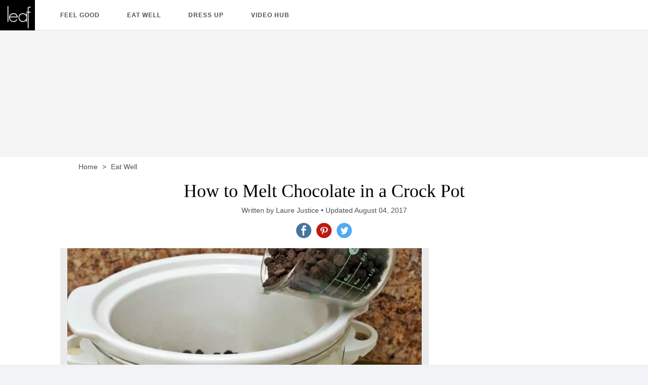

--- FILE ---
content_type: text/html; charset=utf-8
request_url: https://www.google.com/recaptcha/api2/aframe
body_size: 267
content:
<!DOCTYPE HTML><html><head><meta http-equiv="content-type" content="text/html; charset=UTF-8"></head><body><script nonce="FJnAOzeNoxxsLPKLFiLvOA">/** Anti-fraud and anti-abuse applications only. See google.com/recaptcha */ try{var clients={'sodar':'https://pagead2.googlesyndication.com/pagead/sodar?'};window.addEventListener("message",function(a){try{if(a.source===window.parent){var b=JSON.parse(a.data);var c=clients[b['id']];if(c){var d=document.createElement('img');d.src=c+b['params']+'&rc='+(localStorage.getItem("rc::a")?sessionStorage.getItem("rc::b"):"");window.document.body.appendChild(d);sessionStorage.setItem("rc::e",parseInt(sessionStorage.getItem("rc::e")||0)+1);localStorage.setItem("rc::h",'1763559907117');}}}catch(b){}});window.parent.postMessage("_grecaptcha_ready", "*");}catch(b){}</script></body></html>

--- FILE ---
content_type: application/javascript
request_url: https://www.leaf.tv/dist/js/main.js
body_size: 8294
content:
(function(e){function n(n){for(var r,a,o=n[0],s=n[1],d=n[2],c=0,u=[];c<o.length;c++)a=o[c],Object.prototype.hasOwnProperty.call(i,a)&&i[a]&&u.push(i[a][0]),i[a]=0;for(r in s)Object.prototype.hasOwnProperty.call(s,r)&&(e[r]=s[r]);f&&f(n);while(u.length)u.shift()();return l.push.apply(l,d||[]),t()}function t(){for(var e,n=0;n<l.length;n++){for(var t=l[n],r=!0,a=1;a<t.length;a++){var o=t[a];0!==i[o]&&(r=!1)}r&&(l.splice(n--,1),e=s(s.s=t[0]))}return e}var r={},a={main:0},i={main:0},l=[];function o(e){return s.p+"js/"+({AOS:"AOS","gallery-slider":"gallery-slider","ie-fetch-polyfill":"ie-fetch-polyfill","image-swapper":"image-swapper","inline-references":"inline-references","intersection-observer-polyfill":"intersection-observer-polyfill","nav-bar":"nav-bar","video-slider":"video-slider","widget-manager":"widget-manager","you-tube":"you-tube"}[e]||e)+".js"}function s(n){if(r[n])return r[n].exports;var t=r[n]={i:n,l:!1,exports:{}};return e[n].call(t.exports,t,t.exports,s),t.l=!0,t.exports}s.e=function(e){var n=[],t={"gallery-slider":1};a[e]?n.push(a[e]):0!==a[e]&&t[e]&&n.push(a[e]=new Promise((function(n,t){for(var r="css/"+({AOS:"AOS","gallery-slider":"gallery-slider","ie-fetch-polyfill":"ie-fetch-polyfill","image-swapper":"image-swapper","inline-references":"inline-references","intersection-observer-polyfill":"intersection-observer-polyfill","nav-bar":"nav-bar","video-slider":"video-slider","widget-manager":"widget-manager","you-tube":"you-tube"}[e]||e)+".css",i=s.p+r,l=document.getElementsByTagName("link"),o=0;o<l.length;o++){var d=l[o],c=d.getAttribute("data-href")||d.getAttribute("href");if("stylesheet"===d.rel&&(c===r||c===i))return n()}var u=document.getElementsByTagName("style");for(o=0;o<u.length;o++){d=u[o],c=d.getAttribute("data-href");if(c===r||c===i)return n()}var f=document.createElement("link");f.rel="stylesheet",f.type="text/css",f.onload=n,f.onerror=function(n){var r=n&&n.target&&n.target.src||i,l=new Error("Loading CSS chunk "+e+" failed.\n("+r+")");l.code="CSS_CHUNK_LOAD_FAILED",l.request=r,delete a[e],f.parentNode.removeChild(f),t(l)},f.href=i;var h=document.getElementsByTagName("head")[0];h.appendChild(f)})).then((function(){a[e]=0})));var r=i[e];if(0!==r)if(r)n.push(r[2]);else{var l=new Promise((function(n,t){r=i[e]=[n,t]}));n.push(r[2]=l);var d,c=document.createElement("script");c.charset="utf-8",c.timeout=120,s.nc&&c.setAttribute("nonce",s.nc),c.src=o(e);var u=new Error;d=function(n){c.onerror=c.onload=null,clearTimeout(f);var t=i[e];if(0!==t){if(t){var r=n&&("load"===n.type?"missing":n.type),a=n&&n.target&&n.target.src;u.message="Loading chunk "+e+" failed.\n("+r+": "+a+")",u.name="ChunkLoadError",u.type=r,u.request=a,t[1](u)}i[e]=void 0}};var f=setTimeout((function(){d({type:"timeout",target:c})}),12e4);c.onerror=c.onload=d,document.head.appendChild(c)}return Promise.all(n)},s.m=e,s.c=r,s.d=function(e,n,t){s.o(e,n)||Object.defineProperty(e,n,{enumerable:!0,get:t})},s.r=function(e){"undefined"!==typeof Symbol&&Symbol.toStringTag&&Object.defineProperty(e,Symbol.toStringTag,{value:"Module"}),Object.defineProperty(e,"__esModule",{value:!0})},s.t=function(e,n){if(1&n&&(e=s(e)),8&n)return e;if(4&n&&"object"===typeof e&&e&&e.__esModule)return e;var t=Object.create(null);if(s.r(t),Object.defineProperty(t,"default",{enumerable:!0,value:e}),2&n&&"string"!=typeof e)for(var r in e)s.d(t,r,function(n){return e[n]}.bind(null,r));return t},s.n=function(e){var n=e&&e.__esModule?function(){return e["default"]}:function(){return e};return s.d(n,"a",n),n},s.o=function(e,n){return Object.prototype.hasOwnProperty.call(e,n)},s.p="//www.leaf.tv/dist/",s.oe=function(e){throw console.error(e),e};var d=window["webpackJsonp"]=window["webpackJsonp"]||[],c=d.push.bind(d);d.push=n,d=d.slice();for(var u=0;u<d.length;u++)n(d[u]);var f=c;l.push([0,"chunk-vendors"]),t()})({0:function(e,n,t){e.exports=t("56d7")},"56d7":function(e,n,t){"use strict";t.r(n);var r=t("2909"),a=(t("e260"),t("e6cf"),t("cca6"),t("a79d"),t("e9f5"),t("7d54"),t("b64b"),t("d3b7"),t("3ca3"),t("159b"),t("ddb0"),t("fb98"),t("f849")),i={version:2,displayAdUnitPath:"/5055/dmd.leaftv",allowedLocations:["ANY"],enable:{googleAdsense:!0,googleDisplay:!0,amazonBidding:!0,indexExchange:!1,taboola:!1,openwrap:!0,adBlockDetect:!0,blockthrough:!1,brandMetrics:!0,videoAds:!1,primisVideo:!1,comScore:!0},bidTimeouts:{amazonTimeout:2500,openWrapTimeout:2500,indexExchangeTimeout:2e3,allBidsTimeout:3e3},scripts:{googleAdSense:"//pagead2.googlesyndication.com/pagead/js/adsbygoogle.js",googleDisplay:"//www.googletagservices.com/tag/js/gpt.js",amazonBidding:"//c.amazon-adsystem.com/aax2/apstag.js",indexExchange:null,taboola:null,openWrap:{desktop:"https://ads.pubmatic.com/AdServer/js/pwt/160687/7035",mobile:"https://ads.pubmatic.com/AdServer/js/pwt/160687/7036"},brandMetrics:"https://cdn.brandmetrics.com/tag/9433371b915948dc8c9de5a5ac972a66/leaftv.js",primis:"//live.primis.tech/live/liveView.php?s=116218",comScore:"//segment-data.zqtk.net/leafgroup-eerfe3r?url="+encodeURIComponent(window.location.href)},profiles:{adsense:[],display:[{adUnitName:"horizontal",adUnitIndex:1,sizes:[[970,250]],targeting:null,targetScreen:"desktop",isFixed:!1,refreshInterval:null,refreshThreshold:null,maxAllowedRefreshes:null},{adUnitName:"rightrail",adUnitIndex:1,sizes:[[300,250],[300,600]],targeting:"atf",targetScreen:"desktop",isFixed:!1,refreshInterval:null,refreshThreshold:null,maxAllowedRefreshes:null,dontUpdateRefreshCounter:!1},{adUnitName:"rightrail",adUnitIndex:2,sizes:[[300,250],[300,600]],targeting:"btf",targetScreen:"desktop",isFixed:!1,refreshInterval:[25e3,3e4],refreshThreshold:[.01],maxAllowedRefreshes:5,dontUpdateRefreshCounter:!1},{adUnitName:"inline",adUnitIndex:1,sizes:[[728,90],[300,250]],targeting:"inline_1",targetScreen:"desktop",isFixed:!1,refreshInterval:null,refreshThreshold:null,maxAllowedRefreshes:5},{adUnitName:"inline",adUnitIndex:2,sizes:[[728,90],[300,250]],targeting:"inline_2",targetScreen:"desktop",isFixed:!1,refreshInterval:null,refreshThreshold:null,maxAllowedRefreshes:5},{adUnitName:"slot",adUnitIndex:1,sizes:[[300,250]],targeting:"ad_1",targetScreen:"mobile",isFixed:!1,refreshInterval:null,refreshThreshold:null,maxAllowedRefreshes:null},{adUnitName:"slot",adUnitIndex:2,sizes:[[300,250]],targeting:"ad_2",targetScreen:"mobile",isFixed:!1,refreshInterval:null,refreshThreshold:null,maxAllowedRefreshes:null},{adUnitName:"slot",adUnitIndex:3,sizes:[[300,250]],targeting:"ad_3",targetScreen:"mobile",isFixed:!1,refreshInterval:null,refreshThreshold:null,maxAllowedRefreshes:null},{adUnitName:"adhesion",adUnitIndex:1,sizes:[[320,50],[320,100]],targeting:"adhesion",isFixed:!0,targetScreen:"mobile",refreshInterval:[2e4,3e4],refreshThreshold:[.25,.55],maxAllowedRefreshes:5}],primis:{adUnitName:"sticky-video-player"}}},l=i,o=t("6eab"),s=t("8db7"),d=t("cda7"),c=t("ddbe");Object(a["a"])((function(){t.e("nav-bar").then(t.bind(null,"284a")),Object(c["a"])();var e=document.querySelector(".article-page");e&&(Object(d["b"])(d["a"]).then((function(){return Promise.resolve().then(t.bind(null,"8db7"))})).then((function(e){var n=e.infiniteScroll,t=window.documentProfile.rcp||[];n.initialize({rcp:t,articlesContainerClass:".article-page-container",adConfig:l,eventManager:o["a"]})})),t.e("inline-references").then(t.bind(null,"b3a0")).then((function(e){var n=e.inlineReferences;n()})),o["a"].on(s["EVENT_NEW_PAGE_INTERSECTED"],(function(e){var n=e.payload.pageId;window.ayManagerEnv&&ayManagerEnv.changePage(),t.e("inline-references").then(t.bind(null,"b3a0")).then((function(e){var t=e.inlineReferences;t(n)}))})));var n=document.querySelector(".home-page");n&&(t.e("image-swapper").then(t.t.bind(null,"6afc",7)),t.e("AOS").then(t.bind(null,"3b43")).then((function(e){var n=e.animateOnScroll;n.init()})));var a=document.querySelector(".gallery-container");if(a){var i=JSON.parse(a.getAttribute("data-gallery")),u=Object(r["a"])(a.querySelectorAll(".tile, .view-full-gallery"));u.forEach((function(e){return e.addEventListener("click",(function(){document.body.classList.add("gallery-open");var n=parseInt(e.getAttribute("data-index"))||0;t.e("gallery-slider").then(t.bind(null,"f0e4")).then((function(e){var t=e.initGallerySlider;t(i,n)}))}))}))}var f=document.querySelector(".category-page");f&&t.e("AOS").then(t.bind(null,"3b43")).then((function(e){var n=e.animateOnScroll;n.init()}));var h=document.querySelector(".video-hub");h&&t.e("you-tube").then(t.bind(null,"2f7a")).then((function(e){var n=e.loadYouTubeWidget;n().then((function(){t.e("video-slider").then(t.t.bind(null,"e95f",7))}))})),t.e("widget-manager").then(t.bind(null,"461b")).then((function(e){var n=e.default,t=function(){var e=document.querySelectorAll("[data-widget-config]");e.forEach((function(e){return n.registerContainer(e)}))};t(),o["a"].on(s["EVENT_NEW_CHUNK_ADDED_TO_DOM"],t)}))}))},fb98:function(e,n,t){}});